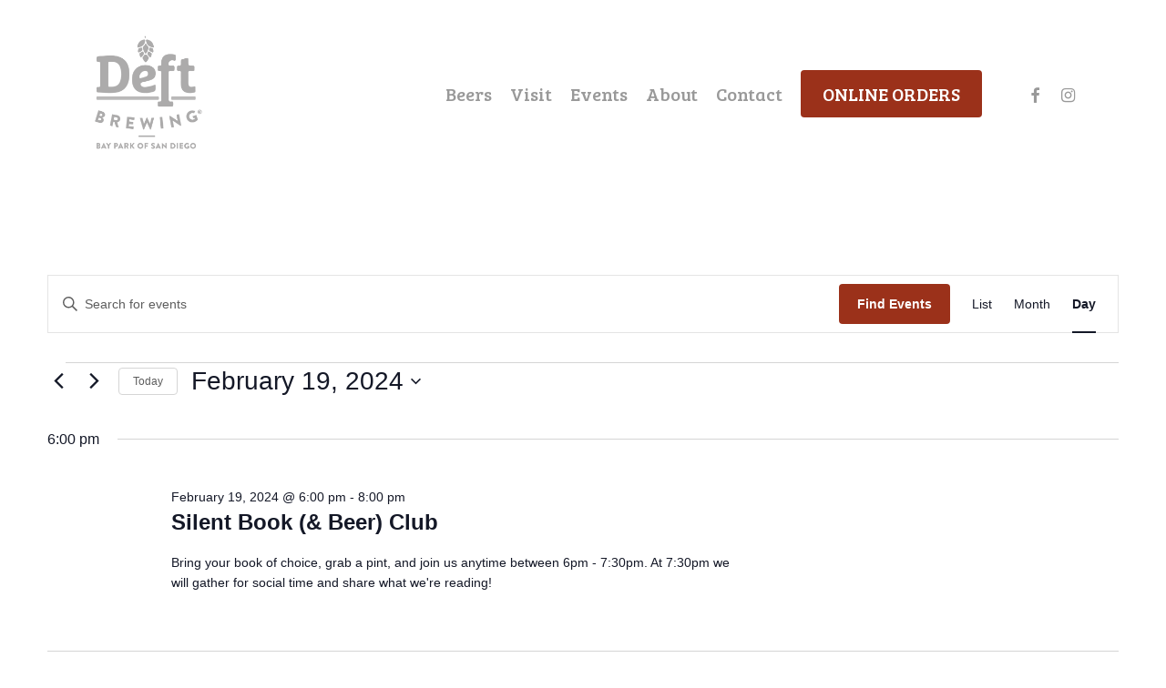

--- FILE ---
content_type: text/css
request_url: https://deftbrewing.com/wp-content/uploads/salient/menu-dynamic.css?ver=93546
body_size: 760
content:
#header-outer .nectar-ext-menu-item .image-layer-outer,#header-outer .nectar-ext-menu-item .image-layer,#header-outer .nectar-ext-menu-item .color-overlay,#slide-out-widget-area .nectar-ext-menu-item .image-layer-outer,#slide-out-widget-area .nectar-ext-menu-item .color-overlay,#slide-out-widget-area .nectar-ext-menu-item .image-layer{position:absolute;top:0;left:0;width:100%;height:100%;overflow:hidden;}.nectar-ext-menu-item .inner-content{position:relative;z-index:10;width:100%;}.nectar-ext-menu-item .image-layer{background-size:cover;background-position:center;transition:opacity 0.25s ease 0.1s;}#header-outer nav .nectar-ext-menu-item .image-layer:not(.loaded){background-image:none!important;}#header-outer nav .nectar-ext-menu-item .image-layer{opacity:0;}#header-outer nav .nectar-ext-menu-item .image-layer.loaded{opacity:1;}.nectar-ext-menu-item span[class*="inherit-h"] + .menu-item-desc{margin-top:0.4rem;}#mobile-menu .nectar-ext-menu-item .title,#slide-out-widget-area .nectar-ext-menu-item .title,.nectar-ext-menu-item .menu-title-text,.nectar-ext-menu-item .menu-item-desc{position:relative;}.nectar-ext-menu-item .menu-item-desc{display:block;line-height:1.4em;}body #slide-out-widget-area .nectar-ext-menu-item .menu-item-desc{line-height:1.4em;}#mobile-menu .nectar-ext-menu-item .title,#slide-out-widget-area .nectar-ext-menu-item:not(.style-img-above-text) .title,.nectar-ext-menu-item:not(.style-img-above-text) .menu-title-text,.nectar-ext-menu-item:not(.style-img-above-text) .menu-item-desc,.nectar-ext-menu-item:not(.style-img-above-text) i:before,.nectar-ext-menu-item:not(.style-img-above-text) .svg-icon{color:#fff;}#mobile-menu .nectar-ext-menu-item.style-img-above-text .title{color:inherit;}.sf-menu li ul li a .nectar-ext-menu-item .menu-title-text:after{display:none;}.menu-item .widget-area-active[data-margin="default"] > div:not(:last-child){margin-bottom:20px;}.nectar-ext-menu-item .color-overlay{transition:opacity 0.5s cubic-bezier(.15,.75,.5,1);}.nectar-ext-menu-item:hover .hover-zoom-in-slow .image-layer{transform:scale(1.15);transition:transform 4s cubic-bezier(0.1,0.2,.7,1);}.nectar-ext-menu-item:hover .hover-zoom-in-slow .color-overlay{transition:opacity 1.5s cubic-bezier(.15,.75,.5,1);}.nectar-ext-menu-item .hover-zoom-in-slow .image-layer{transition:transform 0.5s cubic-bezier(.15,.75,.5,1);}.nectar-ext-menu-item .hover-zoom-in-slow .color-overlay{transition:opacity 0.5s cubic-bezier(.15,.75,.5,1);}.nectar-ext-menu-item:hover .hover-zoom-in .image-layer{transform:scale(1.12);}.nectar-ext-menu-item .hover-zoom-in .image-layer{transition:transform 0.5s cubic-bezier(.15,.75,.5,1);}.nectar-ext-menu-item{display:flex;text-align:left;}#slide-out-widget-area .nectar-ext-menu-item .title,#slide-out-widget-area .nectar-ext-menu-item .menu-item-desc,#slide-out-widget-area .nectar-ext-menu-item .menu-title-text,#mobile-menu .nectar-ext-menu-item .title,#mobile-menu .nectar-ext-menu-item .menu-item-desc,#mobile-menu .nectar-ext-menu-item .menu-title-text{color:inherit!important;}#slide-out-widget-area .nectar-ext-menu-item,#mobile-menu .nectar-ext-menu-item{display:block;}#slide-out-widget-area.fullscreen-alt .nectar-ext-menu-item,#slide-out-widget-area.fullscreen .nectar-ext-menu-item{text-align:center;}#header-outer .nectar-ext-menu-item.style-img-above-text .image-layer-outer,#slide-out-widget-area .nectar-ext-menu-item.style-img-above-text .image-layer-outer{position:relative;}#header-outer .nectar-ext-menu-item.style-img-above-text,#slide-out-widget-area .nectar-ext-menu-item.style-img-above-text{flex-direction:column;}@media only screen and (max-width:999px){body #header-outer #logo{position:relative;margin:10px 0;}body #header-space{height:68px;}body[data-button-style^="rounded"] #header-outer .menu-item-72 > a{border-left-width:15px;border-right-width:15px;}body[data-button-style^="rounded"] #header-outer .menu-item-72 > a:before,body[data-button-style^="rounded"] #header-outer .menu-item-72 > a:after{left:-15px;width:calc(100% + 30px);}}@media only screen and (min-width:1000px){body #header-outer .menu-item-72 > a{border-left-width:24px;border-right-width:24px;}body #header-outer #header-secondary-outer .menu-item-72 > a{border-left:12px solid transparent;border-right:12px solid transparent;}body #header-outer .menu-item-72 > a:before,body #header-outer .menu-item-72 > a:after{left:-24px;width:calc(100% + 48px);}#header-outer #header-secondary-outer .menu-item-72 > a:before,#header-outer #header-secondary-outer .menu-item-72 > a:after{left:-12px;width:calc(100% + 24px);}}#header-outer .menu-item-72 > a{border:12px solid transparent;opacity:1!important;}#header-outer #header-secondary-outer .menu-item-72 > a{border-top:0;border-bottom:0;}#header-outer #top li.menu-item-72 > a .nectar-menu-icon{transition:none;}body #header-outer[data-has-menu][data-format] header#top nav ul.sf-menu li.menu-item.menu-item-72[class*="menu-item-btn-style"] > a *:not(.char),body #header-outer[data-has-menu][data-format] header#top nav ul.sf-menu li.menu-item.menu-item-72[class*="menu-item-btn-style"] > a:hover *:not(.char){color:inherit!important;transition:none;opacity:1;}#header-outer .menu-item-72 > a,#header-outer #top nav .menu-item-72 > a,#header-outer.transparent nav > ul.sf-menu .menu-item.menu-item-72 > a,#header-outer.transparent #top nav > ul.sf-menu .menu-item.menu-item-72 > a{color:#fff!important;}#header-outer[data-has-menu="true"].transparent #top nav ul.sf-menu li.menu-item-72 > a:hover .nectar-menu-icon{color:#fff!important;}#header-outer .menu-item-72 > a:before,#header-outer .menu-item-72 > a:after{position:absolute;top:50%!important;left:-12px;width:calc(100% + 24px);height:calc(100% + 24px);content:"";display:block;z-index:-1;transform-origin:top;transform:translateY(-50%)!important;transition:opacity .45s cubic-bezier(0.25,1,0.33,1),transform .45s cubic-bezier(0.25,1,0.33,1),border-color .45s cubic-bezier(0.25,1,0.33,1),color .45s cubic-bezier(0.25,1,0.33,1),background-color .45s cubic-bezier(0.25,1,0.33,1),box-shadow .45s cubic-bezier(0.25,1,0.33,1);}#header-outer #header-secondary-outer .menu-item-72 > a:after,#header-outer #header-secondary-outer .menu-item-72 > a:before{height:calc(100% + 12px);}#header-outer .menu-item-72 > a:after{opacity:0;transition:opacity 0.3s ease,transform 0.3s ease;}#header-outer .menu-item-72 > a .menu-title-text:after{display:none!important;}#header-outer .menu-item-72 > a{color:#fff;}#header-outer .menu-item-72 > a:before{background:#9b311a;}#header-outer .menu-item-72 > a:hover:after,#header-outer .menu-item-72[class*="current"] > a:after{opacity:1;}